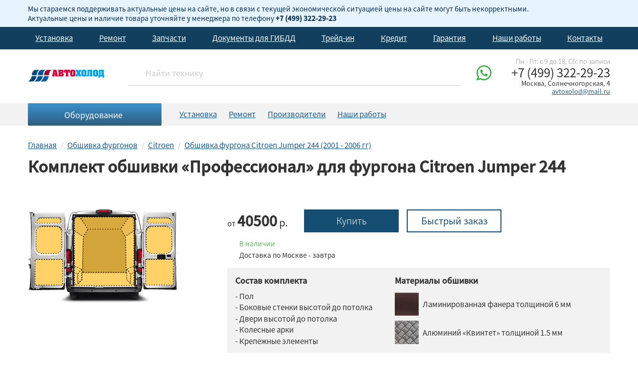

--- FILE ---
content_type: text/html;charset=UTF-8
request_url: https://auto-climat.ru/obshivka-furgonov-faneroy/citroen/jumper-244/professional/
body_size: 7403
content:
<!DOCTYPE html>
<html lang="ru">
<head><meta charset="utf-8"><meta http-equiv="content-Type" content="text/html; charset=utf-8"><meta http-equiv="X-UA-Compatible" content="IE=edge"><meta name="viewport" content="initial-scale=1.0, user-scalable=yes, width=device-width"><base href="https://auto-climat.ru/"><meta name="format-detection" content="telephone=no"><meta name="google-site-verification" content="rhcLhUL0gxY06PFjOMQ_XpYDXYdqR81xG37JiSVB7gA"><meta name="yandex-verification" content="7580f0e5900604e6"><title>Комплект обшивки «Профессионал» из ламинированной фанеры для фургона Citroen Jumper 244 2001-2006 годов выпуска</title><link rel="shortcut icon" href="/favicon.ico" type="image/x-icon"><link rel="icon" href="/favicon.ico" type="image/x-icon"><link rel="stylesheet" type="text/css" href="/assets/dist/main.css"><meta property="og:image" content="/zadmin_data/element.image/3273.png"></head><body><!--noindex--><div class="sidebar" id="sidebar"><div class="grid grid--container"><div class="row"><div class="col"><div class="logo "><a href="/" class="logo__link"><img src="/zadmin_data/element.image/3273.png" alt=""></a></div></div></div><div class="row"><div class="col"><div class="title title--6">Телефон:</div><a href="tel:+74993222923">+7 (499) 322-29-23</a></div></div><div class="row"><div class="col"><div class="title title--6">Почта:</div><a href="mailto:avtoxolod@mail.ru">avtoxolod@mail.ru</a></div></div><div class="row"><div class="col"><div class="title title--6">Время работы:</div><p>Пн - Пт: с 9 до 18, Cб: по записи</p></div></div><div class="row"><div class="col"><div class="title title--6">Адрес:</div><p>Москва, Солнечногорская, 4</p></div></div><div class="row row--aside-bg"><div class="col"><ul class="items items--vertical items--aside-menu"><li class="item "><a href="/ustanovka/" class="item__link">Установка</a></li><li class="item "><a href="/remont/" class="item__link">Ремонт</a></li><li class="item "><a href="/planar-teplostar-parts/" class="item__link">Запчасти</a></li><li class="item "><a href="/docs/" class="item__link">Документы для ГИБДД</a></li><li class="item "><a href="/ref-recovery/" class="item__link">Трейд-ин</a></li><li class="item "><a href="/kredit/" class="item__link">Кредит</a></li><li class="item "><a href="/warranty/" class="item__link">Гарантия</a></li><li class="item "><a href="/photo/" class="item__link">Наши работы</a></li><li class="item "><a href="/contacts/" class="item__link">Контакты</a></li></ul></div></div></div></div><!--/noindex--><!--noindex--><div class="sidebar-overlay" title="Скрыть панель"></div><!--/noindex--><div class="section section--topmessage"><div class="grid grid--container"><div class="small"><p>Мы стараемся поддерживать актуальные цены на сайте, но в связи с текущей экономической ситуацией цены на сайте могут быть некорректными.<br>Актуальные цены и наличие товара уточняйте у менеджера по телефону <a href="tel:+74993222923">+7 (499) 322-29-23</a></p></div><button class="delete"><span class="icon icon--close "><svg xmlns:xlink="https://www.w3.org/1999/xlink"><use xlink:href="#close"></use></svg></span></button></div></div><header class="page-header"><div class="page-header-top none--sm-max"><div class="grid grid--container"><div class="row"><div class="col"><ul class="items items--header-menu"><li class="item "><a href="/ustanovka/" class="item__link">Установка</a></li><li class="item "><a href="/remont/" class="item__link">Ремонт</a></li><li class="item "><a href="/planar-teplostar-parts/" class="item__link">Запчасти</a></li><li class="item "><a href="/docs/" class="item__link">Документы для ГИБДД</a></li><li class="item "><a href="/ref-recovery/" class="item__link">Трейд-ин</a></li><li class="item "><a href="/kredit/" class="item__link">Кредит</a></li><li class="item "><a href="/warranty/" class="item__link">Гарантия</a></li><li class="item "><a href="/photo/" class="item__link">Наши работы</a></li><li class="item "><a href="/contacts/" class="item__link">Контакты</a></li></ul></div></div></div></div><div class="page-header-middle"><div class="grid grid--container"><div class="row row--sm-center"><div class="col col--md-3 col--lg-2 text--center text--md-left navbar"><div class="logo logo--header"><a href="/" class="logo__link"><img src="/zadmin_data/element.image/3273.png" alt=""></a></div><a href="https://wa.me/+79055552233" class="whatsapp whatsapp--mobile" target="_blank" rel="nofollow"><img src="/assets/i/svg/whatsapp.svg" alt="Пишите нам в WhatsApp" class="img-responsive" title="Написать в WhatsApp"></a><a href="tel:+74993222923" class="mobile-call"><span class="link">+7 (499) 322-29-23</span><span class="icon"><svg xmlns:xlink="https://www.w3.org/1999/xlink"><use xlink:href="#phone"></use></svg></span></a><!--noindex--><button class="sidebar-toggle none--md-min" data-toggle="expand" data-target="#sidebar" aria-expanded="false"><span class="sr-only">Показать меню</span><span class="icon-bar"></span><span class="icon-bar"></span><span class="icon-bar"></span></button><!--/noindex--></div><div class="col col--md-9 col--lg col--sm-flex text--center text--sm-left"><div class="search search--header"><form action="/search/" method="get" class="autocomplete-place" autocomplete="off"><div class="field"><div class="control control--icon-left"><input class="input input--search spattern" value="" name="spattern" placeholder="Найти технику" type="search"><span class="icon icon--left"><svg xmlns:xlink="https://www.w3.org/1999/xlink"><use xlink:href="#search"></use></svg></span></div></div></form></div><a href="https://wa.me/+79055552233" class="whatsapp" title="Написать в WhatsApp" target="_blank" rel="nofollow"><img src="/assets/i/svg/whatsapp.svg" alt="Пишите нам в WhatsApp" class="img-responsive"></a><div class="phone phone--header none--sm-max"><div class="phone__row"><div class="phone__title">Пн - Пт: с 9 до 18, Cб: по записи</div></div><div class="phone__row"><a href="tel:+74993222923" class="phone__link">+7 (499) 322-29-23</a></div><div class="phone__row"><div class="text-line">Москва, Солнечногорская, 4</div></div><div class="phone__row phone__row--email"><a href="mailto:avtoxolod@mail.ru" class="email__link">avtoxolod@mail.ru</a></div></div></div></div></div></div><div class="section section--topcat"><div class="grid grid--container"><div class="row row--sm-center"><div class="col col--md-4 col--xl-3"><div class="button button--bigmenu" id="bigmenu-trigger"><span class="icon icon--menu"><svg xmlns:xlink="http://www.w3.org/1999/xlink"><use xlink:href="#menu"></use></svg></span><span class="button__text">
                                Оборудование
                            </span><span class="icon icon--arrow"><svg xmlns:xlink="http://www.w3.org/1999/xlink"><use xlink:href="#arrow-down"></use></svg></span></div><div class="bigmenu"><ul class="items items--bigmenu"><li class="item  "><a href="/predpuskovoy-podogrevatel/" class="item__link"><span class="item__link-name">Предпусковые подогреватели</span></a></li><li class="item  "><a href="/avtonomnye-otopiteli/" class="item__link"><span class="item__link-name">Автономные отопители</span></a></li><li class="item  "><a href="/pulty-upravleniya/" class="item__link"><span class="item__link-name">Пульты управления</span></a></li><li class="item  "><a href="/avtomobilnye-electro-obogrevateli/" class="item__link"><span class="item__link-name">Электрические обогреватели</span></a></li><li class="item  "><a href="/refrizheratory/" class="item__link"><span class="item__link-name">Рефрижераторы</span></a></li><li class="item  "><a href="/avtokonditsionery/" class="item__link"><span class="item__link-name">Автокондиционеры</span></a></li><li class="item  "><a href="/pnevmopodveska/" class="item__link"><span class="item__link-name">Пневмоподвеска</span></a></li><li class="item  "><a href="/obshivka-furgonov-faneroy/" class="item__link"><span class="item__link-name">Обшивка фургонов</span></a></li><li class="item  "><a href="/uteplenie-furgonov/" class="item__link"><span class="item__link-name">Теплоизоляция фургонов</span></a></li><li class="item  "><a href="/avtostellazhi/" class="item__link"><span class="item__link-name">Автостеллажи повышенной надежности</span></a></li></ul></div></div><div class="col col--md-7 col--xl-6 none--sm-max"><ul class="items items--row items--header-bottom-menu none--sm-max"><li class="item "><a href="/ustanovka/" class="item__link">Установка</a></li><li class="item "><a href="/remont/" class="item__link">Ремонт</a></li><li class="item "><a href="/vendors/" class="item__link">Производители</a></li><li class="item "><a href="/photo/" class="item__link">Наши работы</a></li></ul></div></div></div></div></header><div class="page-content"><div class="grid grid--container"><div class="row"><div class="col"><div class="breadcrumbs"><ul class="breadcrumbs__list" itemprop="breadcrumb" itemscope="itemscope" itemtype="https://schema.org/BreadcrumbList"><li class="breadcrumbs__list-item" itemprop="itemListElement" itemscope="itemscope" itemtype="https://schema.org/Thing"><a class="breadcrumbs__list-item-link" itemprop="url" href="/" title="Главная"><span itemprop="name" class="breadcrumbs__list-item-link-text">Главная</span></a></li><li class="breadcrumbs__list-item" itemprop="itemListElement" itemscope="itemscope" itemtype="https://schema.org/Thing"><a class="breadcrumbs__list-item-link" itemprop="url" href="/obshivka-furgonov-faneroy/" title="Обшивка фургонов"><span itemprop="name" class="breadcrumbs__list-item-link-text">Обшивка фургонов</span></a></li><li class="breadcrumbs__list-item" itemprop="itemListElement" itemscope="itemscope" itemtype="https://schema.org/Thing"><a class="breadcrumbs__list-item-link" itemprop="url" href="/obshivka-furgonov-faneroy/citroen/" title="Citroen"><span itemprop="name" class="breadcrumbs__list-item-link-text">Citroen</span></a></li><li class="breadcrumbs__list-item" itemprop="itemListElement" itemscope="itemscope" itemtype="https://schema.org/Thing"><a class="breadcrumbs__list-item-link" itemprop="url" href="/obshivka-furgonov-faneroy/citroen/jumper-244/" title="Обшивка фургона Citroen Jumper 244 (2001 - 2006 гг)"><span itemprop="name" class="breadcrumbs__list-item-link-text">Обшивка фургона Citroen Jumper 244 (2001 - 2006 гг)</span></a></li></ul><h1 itemprop="name">Комплект обшивки «Профессионал» для фургона Citroen Jumper 244</h1></div></div></div></div><section class="section npb nmt"><div class="grid grid--container"><div class="row"><div class="col col--md-4"><div class="row"><div class="col"><img src="/zadmin_data/facing_type.image/73114.png" alt="Комплект обшивки «Профессионал»"></div></div></div><div class="col col--md"><div class="row row--xs-center"><div class="col col--auto"><div class="row"><div class="col"><div class="price price--goodpage"><div class="price__inner" itemprop="offers" itemscope="itemscope" itemtype="https://schema.org/Offer"><span class="price__prefix">от </span><span class="price__amount" data-price="">40500</span><span class="price__currency"> р.</span></div></div></div></div></div><div class="col col--auto"><button class="button button--goodpage-buy" data-toggle="modal-card" data-target="#facing-buy" data-prop-good="" data-title="Купить Комплект обшивки «Профессионал»">Купить</button><button class="button button--goodpage-fast-order" data-toggle="modal-card" data-target="#fast-buy" data-prop-good="Комплект обшивки «Профессионал»" data-title="Быстрый заказ Комплект обшивки «Профессионал»">Быстрый заказ</button></div></div><div class="row"><div class="col"><ul class="items items--underprice"><li class="item text--success"><span class="icon"><svg xmlns:xlink="https://www.w3.org/1999/xlink"><use xlink:href="#check"></use></svg></span><span class="item__text">
                                        В наличии
                                    </span></li><li class="item"><div class="icon"><svg xmlns:xlink="https://www.w3.org/1999/xlink"><use xlink:href="#delivery"></use></svg></div><span class="item__text">
                                        Доставка по Москве - завтра</span></li></ul></div></div><div class="bar bar--facing"><div class="row"><div class="col col--md-5"><div class="row"><div class="col"><div class="title title--6">Состав комплекта</div></div></div><div class="row"><div class="col"><ul class="items items--set-composition"><li class="item">- Пол</li><li class="item">- Боковые стенки высотой до потолка</li><li class="item">- Двери высотой до потолка</li><li class="item">- Колесные арки</li><li class="item">- Крепежные элементы</li></ul></div></div></div><div class="col col--md-7"><div class="row"><div class="col"><div class="title title--6">Материалы обшивки</div></div></div><div class="row"><div class="col"><ul class="items items--set-materials"><li class="item"><div class="item__image"><img src="/i/materials/laminate6.png" alt=""></div><div class="item__name">Ламинированная фанера толщиной 6 мм</div></li><li class="item"><div class="item__image"><img src="/i/materials/aluminum.png" alt=""></div><div class="item__name">Алюминий «Квинтет» толщиной 1.5 мм</div></li></ul></div></div></div></div></div></div></div></div></section><div class="secton section--text"><div class="grid grid--container"><div class="row"><div class="col"><p>Вариант обшивки «Профессионал» обеспечит надежную защиту фургона от перевозимых грузов с любыми размерами. Комплект включает в себя полную обшивку кузова износостойкой ламинированной фанерой и алюминиевым напольным покрытием «Квинтет».</p></div></div></div></div><section class="section nmt nmb"><div class="grid grid--container"><div class="row"><div class="col"><div class="title title--5">Стоимость комплекта обшивки в зависимости от размера фургона</div></div></div><div class="row"><div class="col"><table class="table table--responsive table--hoverable table--sizes"><thead><tr class="table__tr"><td class="table__td"><strong>Длина</strong></td><td class="table__td"><strong>Высота</strong></td><td class="table__td"><strong>Полезный объём</strong></td><td class="table__td"><strong>Цена</strong></td><td class="table__td"> </td></tr></thead><tbody><tr class="table__tr"><td class="table__td" data-td-caption="Длина: ">Компактный 2510 мм</td><td class="table__td" data-td-caption="Высота: ">Обычная крыша 1562 мм</td><td class="table__td" data-td-caption="Полезный объём: "> 8 м<sup>3</sup></td><td class="table__td" data-td-caption="Цена комплекта: "><span class="text--bolder">40500 р.</span></td><td class="table__td"><button class="button button--table-order" data-toggle="modal" data-target="#facing-buy" data-title="Заказать размер фургона «Компактный 2510 мм»">Заказать</button></td></tr><tr class="table__tr"><td class="table__td" data-td-caption="Длина: ">Компактный 2510 мм</td><td class="table__td" data-td-caption="Высота: ">Высокая крыша 1880 мм</td><td class="table__td" data-td-caption="Полезный объём: "> 9.50 м<sup>3</sup></td><td class="table__td" data-td-caption="Цена комплекта: "><span class="text--bolder">42800 р.</span></td><td class="table__td"><button class="button button--table-order" data-toggle="modal" data-target="#facing-buy" data-title="Заказать размер фургона «Компактный 2510 мм»">Заказать</button></td></tr><tr class="table__tr"><td class="table__td" data-td-caption="Длина: ">Стандартный 2860 мм</td><td class="table__td" data-td-caption="Высота: ">Обычная крыша 1562 мм</td><td class="table__td" data-td-caption="Полезный объём: "> 10 м<sup>3</sup></td><td class="table__td" data-td-caption="Цена комплекта: "><span class="text--bolder">44500 р.</span></td><td class="table__td"><button class="button button--table-order" data-toggle="modal" data-target="#facing-buy" data-title="Заказать размер фургона «Стандартный 2860 мм»">Заказать</button></td></tr><tr class="table__tr"><td class="table__td" data-td-caption="Длина: ">Стандартный 2860 мм</td><td class="table__td" data-td-caption="Высота: ">Высокая крыша 1880 мм</td><td class="table__td" data-td-caption="Полезный объём: "> 11.50 м<sup>3</sup></td><td class="table__td" data-td-caption="Цена комплекта: "><span class="text--bolder">47000 р.</span></td><td class="table__td"><button class="button button--table-order" data-toggle="modal" data-target="#facing-buy" data-title="Заказать размер фургона «Стандартный 2860 мм»">Заказать</button></td></tr><tr class="table__tr"><td class="table__td" data-td-caption="Длина: ">Удлиненный 3360 мм</td><td class="table__td" data-td-caption="Высота: ">Высокая крыша 1880 мм</td><td class="table__td" data-td-caption="Полезный объём: "> 13 м<sup>3</sup></td><td class="table__td" data-td-caption="Цена комплекта: "><span class="text--bolder">54300 р.</span></td><td class="table__td"><button class="button button--table-order" data-toggle="modal" data-target="#facing-buy" data-title="Заказать размер фургона «Удлиненный 3360 мм»">Заказать</button></td></tr></tbody></table></div></div></div></section><section class="section section npt nmt npb"><div class="grid grid--container"><div class="row"><div class="col text--center"><picture><source media="(max-width: 544px)" srcset="/zadmin_data/element.image2/79818.jpg"></source><img src="/zadmin_data/element.image/79818.jpg"></picture></div></div></div></section><section class="section section--no-gutters"><div class="grid grid--container"><div class="row"><div class="col"><div class="content "><div class="content__body"><p>Информация о размерах грузового отсека и других характеристиках Вашего автомобиля содержится в документах на автомобиль.</p></div></div></div></div></div></section><section class="section section--no-gutters"><div class="grid grid--container"><div class="row"><div class="col"><div class="content "><div class="content__body"><p>В комплект «Профессионал» входит прочное алюминиевое покрытие пола в сочетании с полной обшивкой из ламинированной фанеры. Все это гарантирует высокую защиту фургона при перевозке любого груза, даже весьма тяжелого, габаритного или маркого.</p>
<p>Пол грузового отсека закрыт толстым листом алюминия с противоскользящим рифлением. Такое покрытие очень устойчиво к царапинам и сильным ударам, не говоря уже об обычном истирании. Стены, двери и перегородка за водительским сиденьем обшиваются влагостойкой ламинированной фанерой. Такой же материал идет на обшивку потолка. Таким образом, салон приобретает завершенный и аккуратный вид, который сохраняется надолго.</p></div></div></div></div></div></section><section class="section nmt nmb"><div class="grid grid--container"><div class="row"><div class="col"><div class="title title--5">Другие варианты обшивки</div></div></div><div class="row"><div class="col"><ul class="items items--card"><li class="item"><div class="card card--facing"><div class="card__img"><a href="/obshivka-furgonov-faneroy/citroen/jumper-244/pol/" class="link-img"><img alt='Комплект обшивки "Пол"' src="/zadmin_data/facing_type.image/73098.png"></a></div><div class="card__body"><div class="card__title"><a href="/obshivka-furgonov-faneroy/citroen/jumper-244/pol/"><span class="card__name-link">Комплект обшивки "Пол"</span></a></div><div class="row"><div class="col"><div class="price price--card"><div class="price__inner" itemprop="offers" itemscope="itemscope" itemtype="https://schema.org/Offer"><span class="price__prefix">от </span><span class="price__amount" data-price="">7400</span><span class="price__currency"> р.</span></div></div></div></div><div class="row"><div class="col"><dd class="chars chars--card chars--card-facing"><dl class="chars__item"><dt class="chars__item-caption"><span class="chars__item-caption-text">
                                        Материал 
                                    </span></dt><dd class="chars__item-value"><ul class="items items--chars-values"><li class="item">Ламинированная фанера толщиной 9 мм</li></ul></dd></dl></dd></div></div></div><div class="card__footer"><div class="card__buttons"><button class="button button--fullwidth button--card-buy" data-toggle="modal" data-prop-good='Комплект обшивки "Пол"' data-target="#facing-buy" data-title='Купить Комплект обшивки "Пол"'>Купить</button></div></div></div></li><li class="item"><div class="card card--facing"><div class="card__img"><a href="/obshivka-furgonov-faneroy/citroen/jumper-244/standart-plyus/" class="link-img"><img alt='Комплект обшивки "Стандарт Плюс"' src="/zadmin_data/facing_type.image/73106.png"></a></div><div class="card__body"><div class="card__title"><a href="/obshivka-furgonov-faneroy/citroen/jumper-244/standart-plyus/"><span class="card__name-link">Комплект обшивки "Стандарт Плюс"</span></a></div><div class="row"><div class="col"><div class="price price--card"><div class="price__inner" itemprop="offers" itemscope="itemscope" itemtype="https://schema.org/Offer"><span class="price__prefix">от </span><span class="price__amount" data-price="">19300</span><span class="price__currency"> р.</span></div></div></div></div><div class="row"><div class="col"><dd class="chars chars--card chars--card-facing"><dl class="chars__item"><dt class="chars__item-caption"><span class="chars__item-caption-text">
                                        Материал 
                                    </span></dt><dd class="chars__item-value"><ul class="items items--chars-values"><li class="item">Ламинированная фанера толщиной 6 мм</li><li class="item">Ламинированная фанера толщиной 9 мм</li></ul></dd></dl></dd></div></div></div><div class="card__footer"><div class="card__buttons"><button class="button button--fullwidth button--card-buy" data-toggle="modal" data-prop-good='Комплект обшивки "Стандарт Плюс"' data-target="#facing-buy" data-title='Купить Комплект обшивки "Стандарт Плюс"'>Купить</button></div></div></div></li></ul></div></div></div></section><section class="section section--bottom-form"><div class="grid grid--container"><div class="row"><div class="col text--center"><div class="title title--3">Возможно у вас остались вопросы?</div><div class="subtitle subtitle--5"><p>Задайте их нашему менеджеру и получите ответ в течение 10 минут</p></div></div></div><div class="bottom-form"><div class="bottom-form__image"><img src="/zadmin_data/element.image/68185.png"></div><div class="bottom-form__form"><form id="form_manager_72" class="form form-manager-plugin" data-site_form_id="72" enctype="multipart/form-data" method="post" novalidate="novalidate"><div class="form-group form-group--input"><label class="required-input">Имя</label><input type="text" class="form-control" name="input_1469100645810" value="" placeholder="Ваше имя, фамилия" required=""></div><div class="form-group form-group--input"><label class="required-input">Телефон</label><input type="tel" class="form-control" name="input_1469100645811" required=""></div><div class="form-group form-group--input"><label>Почта</label><input type="email" class="form-control" name="input_1469100645812" placeholder="Почта"></div><div class="form-group form-group--textarea"><label>Комментарий</label><textarea class="form-control" rows="3" name="textarea_1469100645813" placeholder="Комментарий"></textarea></div><div class="form-group form-group--button"><input type="submit" class="btn btn-primary" name="submit" value="Отправить"></div></form><script src="/dataman/common/js/form_manager.js"></script></div></div></div></section></div><footer class="page-footer"><div class="page-footer-middle"><div class="grid grid--container"><div class="row"><div class="col col--md-8 text--center text--md-left"><ul class="items items--footer-menu"><li class="item"><div class="title title--5">Услуги</div><ul class="items items--footer-submenu"><li class="item "><a href="/ustanovka/" class="item__link">Установка</a></li><li class="item "><a href="/remont/" class="item__link">Ремонт</a></li><li class="item "><a href="/planar-teplostar-parts/" class="item__link">Запчасти</a></li><li class="item "><a href="/docs/" class="item__link">Документы для ГИБДД</a></li></ul></li><li class="item"><div class="title title--5">Покупателям</div><ul class="items items--footer-submenu"><li class="item "><a href="/ref-recovery/" class="item__link">Трейд-ин</a></li><li class="item "><a href="/vendors/" class="item__link">Производители</a></li><li class="item "><a href="/price/" class="item__link">Прайс-лист</a></li><li class="item "><a href="/kredit/" class="item__link">Кредит</a></li><li class="item "><a href="/warranty/" class="item__link">Гарантия</a></li><li class="item "><a href="/faq/" class="item__link">Вопросы клиентов</a></li><li class="item "><a href="/photo/" class="item__link">Наши работы</a></li><li class="item "><a href="/articles/" class="item__link">Статьи</a></li></ul></li><li class="item"><div class="title title--5">О компании</div><ul class="items items--footer-submenu"><li class="item "><a href="/news/" class="item__link">Новости</a></li><li class="item "><a href="/about/" class="item__link">О компании</a></li><li class="item "><a href="/contacts/" class="item__link">Контакты</a></li></ul></li></ul></div><div class="col col--md-4 text--center text--md-right col--footer-right"><div class="col--sm-flex d-inline-flex col--footer-phone"><a href="https://wa.me/+79055552233" class="whatsapp whatsapp--footer" title="Написать в WhatsApp" target="_blank" rel="nofollow"><img src="/assets/i/svg/whatsapp.svg" alt="Пишите нам в WhatsApp" class="img-responsive"></a><div class="phone phone--footer"><div class="phone__row"><div class="phone__title">Пн - Пт: с 9 до 18, Cб: по записи</div></div><div class="phone__row"><a href="tel:+74993222923" class="phone__link">+7 (499) 322-29-23</a></div><div class="phone__row"><div class="text-line">Москва, Солнечногорская, 4</div></div><div class="phone__row phone__row--email"><a href="mailto:avtoxolod@mail.ru" class="email__link">avtoxolod@mail.ru</a></div></div></div><div class="tl tl--footer" title="
  Лабораторияинтернет-маркетинга
"><a href="https://www.traffic-lab.ru" class="tl__logo-link"><img src="/zadmin_data/element.image/2290.png" alt="
  Лабораторияинтернет-маркетинга
"></a><div class="tl__text"><p>
  <a href="https://www.traffic-lab.ru">Лаборатория<br>интернет-маркетинга</a>
</p></div></div></div></div></div></div><div class="page-footer-bottom"><div class="grid grid--container"><div class="row"><div class="col col--sm-3 text--center text--sm-left">
                        © 2026 ООО «Автохолод»
                    </div><div class="col col--sm"><!--noindex--><div class="footer-alert"><p>Обращаем ваше внимание на то, что данный интернет-сайт носит исключительно информационный характер и ни при каких условиях не является публичной офертой, определяемой положениями Статьи 437 Гражданского кодекса Российской Федерации.</p></div><!--/noindex--></div></div></div></div></footer><div class="scrolltop scrolltop--hidden" title="Наверх"><div class="icon"><svg xmlns:xlink="https://www.w3.org/1999/xlink"><use xlink:href="#arrow-top"></use></svg></div></div><script async="async" src="/assets/dist/main.js?v=2021030201"></script><!--noindex--><div class="modal"><div class="modal__overlay" title="Закрыть"></div><div class="modal-card " style="display:none" id="good-buy"><header class="modal-card__header"><div class="modal-card__title"></div><button class="modal__close"></button></header><section class="modal-card__body"><form id="form_manager_474" class="form form-manager-plugin" data-site_form_id="474" enctype="multipart/form-data" method="post" novalidate="novalidate"><div class="form-group form-group--input form-group--hidden"><input type="hidden" class="form-control" name="good" value=""></div><div class="form-group form-group--input"><label class="required-input">Ваше имя</label><input type="text" class="form-control" name="input_1555495689984" value="" required=""></div><div class="form-group form-group--input"><label class="required-input">Телефон</label><input type="tel" class="form-control" name="input_1555495689985" required=""></div><div class="form-group form-group--input"><label>Почта</label><input type="email" class="form-control" name="input_1555495689986"></div><div class="form-group form-group--input"><label>Модель автомобиля</label><input type="text" class="form-control" name="input_1555495689987" value=""></div><div class="form-group form-group--textarea"><label>Комментарий</label><textarea class="form-control" rows="3" name="textarea_1555495689988"></textarea></div><div class="form-group form-group--button"><input type="submit" class="btn btn-primary" name="submit" value="Отправить"></div></form><script src="/dataman/common/js/form_manager.js"></script></section></div><div class="modal-card " style="display:none" id="facing-buy"><header class="modal-card__header"><div class="modal-card__title"></div><button class="modal__close"></button></header><section class="modal-card__body"><form id="form_manager_476" class="form form-manager-plugin" data-site_form_id="476" enctype="multipart/form-data" method="post" novalidate="novalidate"><div class="form-group form-group--input form-group--hidden"><input type="hidden" class="form-control" name="good" value=""></div><div class="form-group form-group--input"><label class="required-input">Ваше имя</label><input type="text" class="form-control" name="input_1555496525874" value="" required=""></div><div class="form-group form-group--input"><label class="required-input">Телефон</label><input type="tel" class="form-control" name="input_1555496525875" required=""></div><div class="form-group form-group--input"><label>Почта</label><input type="email" class="form-control" name="input_1555496525876"></div><div class="form-group form-group--input"><label>Модель автомобиля</label><input type="text" class="form-control" name="input_1555496525877" value=""></div><div class="form-group form-group--input"><label>Размеры фургона</label><input type="text" class="form-control" name="input_1555496525878" value=""></div><div class="form-group form-group--textarea"><label>Комментарий</label><textarea class="form-control" rows="3" name="textarea_1555496525879"></textarea></div><div class="form-group form-group--button"><input type="submit" class="btn btn-primary" name="submit" value="Отправить"></div></form><script src="/dataman/common/js/form_manager.js"></script></section></div><div class="modal-card " style="display:none" id="part-buy"><header class="modal-card__header"><div class="modal-card__title"></div><button class="modal__close"></button></header><section class="modal-card__body"><form id="form_manager_528" class="form form-manager-plugin" data-site_form_id="528" enctype="multipart/form-data" method="post" novalidate="novalidate"><div class="form-group form-group--input"><label class="required-input">Ваше имя</label><input type="text" class="form-control" name="input_1570193496372" value="" required=""></div><div class="form-group form-group--input"><label class="required-input">Телефон</label><input type="tel" class="form-control" name="input_1570193496373" required=""></div><div class="form-group form-group--input"><label>Почта</label><input type="email" class="form-control" name="input_1570193496374"></div><div class="form-group form-group--input form-group--hidden"><input type="hidden" class="form-control" name="good" value=""></div><div class="form-group form-group--textarea"><label>Комментарий</label><textarea class="form-control" rows="3" name="textarea_1570193496377"></textarea></div><div class="form-group form-group--button"><input type="submit" class="btn btn-primary" name="submit" value="Отправить"></div></form><script src="/dataman/common/js/form_manager.js"></script></section></div><div class="modal-card " style="display:none" id="fast-buy"><header class="modal-card__header"><div class="modal-card__title"></div><button class="modal__close"></button></header><section class="modal-card__body"><form id="form_manager_477" class="form form-manager-plugin" data-site_form_id="477" enctype="multipart/form-data" method="post" novalidate="novalidate"><div class="form-group form-group--input"><label class="required-input">Ваше имя</label><input type="text" class="form-control" name="input_1555505564486" value="" required=""></div><div class="form-group form-group--input"><label class="required-input">Телефон</label><input type="tel" class="form-control" name="input_1555505564487" required=""></div><div class="form-group form-group--button"><input type="submit" class="btn btn-primary" name="submit" value="Отправить"></div></form><script src="/dataman/common/js/form_manager.js"></script></section></div><div class="modal-card " style="display:none" id="send-feedback"><header class="modal-card__header"><div class="modal-card__title"></div><button class="modal__close"></button></header><section class="modal-card__body"><form id="form_manager_481" class="form form-manager-plugin" data-site_form_id="481" enctype="multipart/form-data" method="post" novalidate="novalidate"><div class="form-group form-group--input"><label class="required-input">Ваше имя</label><input type="text" class="form-control" name="input_1556278335293" value="" required=""></div><div class="form-group form-group--input"><label class="required-input">Почта</label><input type="email" class="form-control" name="input_1556278335294" required=""></div><div class="form-group form-group--input"><label>Телефон</label><input type="tel" class="form-control" name="input_1556278335295"></div><div class="form-group form-group--textarea"><label class="required-input">Отзыв</label><textarea class="form-control" rows="3" name="textarea_1556278335296" required=""></textarea></div><div class="form-group form-group--button"><input type="submit" class="btn btn-primary" name="submit" value="Отправить"></div></form><script src="/dataman/common/js/form_manager.js"></script></section></div><div class="modal-card " style="display:none" id="send-faq"><header class="modal-card__header"><div class="modal-card__title"></div><button class="modal__close"></button></header><section class="modal-card__body"><form id="form_manager_480" class="form form-manager-plugin" data-site_form_id="480" enctype="multipart/form-data" method="post" novalidate="novalidate"><div class="form-group form-group--input"><label class="required-input">Ваше имя</label><input type="text" class="form-control" name="input_1556278210657" value="" required=""></div><div class="form-group form-group--input"><label class="required-input">Почта</label><input type="email" class="form-control" name="input_1556278210660" required=""></div><div class="form-group form-group--input"><label>Телефон</label><input type="tel" class="form-control" name="input_1556278210658"></div><div class="form-group form-group--textarea"><label class="required-input">Вопрос</label><textarea class="form-control" rows="3" name="textarea_1556278210659" required=""></textarea></div><div class="form-group form-group--button"><input type="submit" class="btn btn-primary" name="submit" value="Отправить"></div></form><script src="/dataman/common/js/form_manager.js"></script></section></div><div class="modal-card " style="display:none" id="setup-order"><header class="modal-card__header"><div class="modal-card__title"></div><button class="modal__close"></button></header><section class="modal-card__body"><form id="form_manager_482" class="form form-manager-plugin" data-site_form_id="482" enctype="multipart/form-data" method="post" novalidate="novalidate"><div class="form-group form-group--input"><label class="required-input">Ваше имя</label><input type="text" class="form-control" name="input_1556288860937" value="" required=""></div><div class="form-group form-group--input"><label class="required-input">Телефон</label><input type="tel" class="form-control" name="input_1556288860938" required=""></div><div class="form-group form-group--input"><label>Автомобиль</label><input type="text" class="form-control" name="input_1556288860939" value=""></div><div class="form-group form-group--input"><label>Удобные дата и время</label><input type="text" class="form-control" name="input_1556288860940" value=""></div><div class="form-group form-group--textarea"><label>Комментарий</label><textarea class="form-control" rows="3" name="textarea_1556288860941"></textarea></div><div class="form-group form-group--button"><input type="submit" class="btn btn-primary" name="submit" value="Отправить"></div></form><script src="/dataman/common/js/form_manager.js"></script></section></div><button class="modal__close"></button></div><!--/noindex--><script type="text/javascript">
            (function(w, d) {
                w.CH_SERVER_NAME = '//chaser.ru';
                w.CH_HASH = 'f663b8c9b8331a8c625007b4337601ec';
                var p = d.createElement('script'),
                    s = d.getElementsByTagName('head')[0];
                p.type = 'text/javascript';
                p.charset = 'utf-8';
                p.async = 'true';
                p.src = (d.location.protocol == 'https:' ? 'https:' : 'http:') + w.CH_SERVER_NAME + '/widget/1.1/js/widget.js';
                s.appendChild(p);
                })(window, document);
        </script><script type="text/javascript">
	        (function(m,e,t,r,i,k,a){m[i]=m[i]||function(){(m[i].a=m[i].a||[]).push(arguments)}; m[i].l=1*new Date();k=e.createElement(t),a=e.getElementsByTagName(t)[0],k.async=1,k.src=r,a.parentNode.insertBefore(k,a)}) (window, document, "script", "https://mc.yandex.ru/metrika/tag.js", "ym"); ym(25711070, "init", { clickmap:true, trackLinks:true, accurateTrackBounce:true, webvisor:true });
	    </script><noscript><div><img src="https://mc.yandex.ru/watch/25711070" style="position:absolute; left:-9999px;" alt=""></div></noscript></body>
</html>